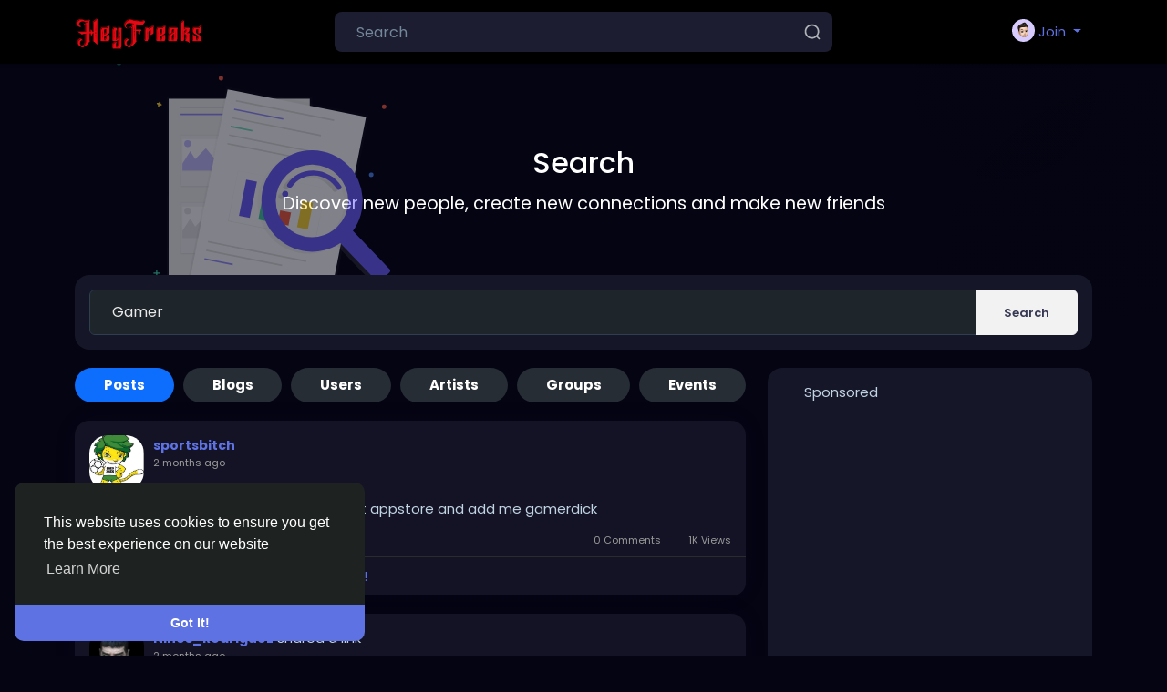

--- FILE ---
content_type: text/html; charset=utf-8
request_url: https://www.google.com/recaptcha/api2/aframe
body_size: 267
content:
<!DOCTYPE HTML><html><head><meta http-equiv="content-type" content="text/html; charset=UTF-8"></head><body><script nonce="N9nAog49MINpzYWC36rYmQ">/** Anti-fraud and anti-abuse applications only. See google.com/recaptcha */ try{var clients={'sodar':'https://pagead2.googlesyndication.com/pagead/sodar?'};window.addEventListener("message",function(a){try{if(a.source===window.parent){var b=JSON.parse(a.data);var c=clients[b['id']];if(c){var d=document.createElement('img');d.src=c+b['params']+'&rc='+(localStorage.getItem("rc::a")?sessionStorage.getItem("rc::b"):"");window.document.body.appendChild(d);sessionStorage.setItem("rc::e",parseInt(sessionStorage.getItem("rc::e")||0)+1);localStorage.setItem("rc::h",'1769090615478');}}}catch(b){}});window.parent.postMessage("_grecaptcha_ready", "*");}catch(b){}</script></body></html>

--- FILE ---
content_type: image/svg+xml
request_url: https://heyfreaks.com/content/themes/default/images/headers/undraw_file_searching_duff.svg
body_size: 11020
content:
<svg id="9a5c15f4-7944-40bc-b8da-d63b7d478a28" data-name="Layer 1" xmlns="http://www.w3.org/2000/svg" xmlns:xlink="http://www.w3.org/1999/xlink" width="842" height="778.92" viewBox="0 0 842 778.92"><defs><linearGradient id="a91ba363-77be-43f7-9cf6-91c4a3880d9c" x1="378.37" y1="732.81" x2="378.37" y2="130.21" gradientUnits="userSpaceOnUse"><stop offset="0" stop-color="gray" stop-opacity="0.25"/><stop offset="0.54" stop-color="gray" stop-opacity="0.12"/><stop offset="1" stop-color="gray" stop-opacity="0.1"/></linearGradient><linearGradient id="d1e6aa0e-d79d-4f6f-afbb-c37e9ed80ff9" x1="274.44" y1="409.32" x2="274.44" y2="248.16" xlink:href="#a91ba363-77be-43f7-9cf6-91c4a3880d9c"/><linearGradient id="a279b039-1afd-4281-8292-ccd5c8c9b734" x1="274.44" y1="361.44" x2="274.44" y2="261.01" xlink:href="#a91ba363-77be-43f7-9cf6-91c4a3880d9c"/><clipPath id="42e7b1d1-2be2-47b0-aacb-a853df270819" transform="translate(-179 -60.54)"><rect id="cf34cfb5-9399-4bae-9cea-d47bbef6cb3a" data-name="&lt;Rectangle&gt;" x="381.54" y="322.72" width="143.79" height="96.93" fill="#fff"/></clipPath><linearGradient id="972637f2-71db-4198-9c75-a0854a7fe249" x1="274.44" y1="616.03" x2="274.44" y2="454.87" xlink:href="#a91ba363-77be-43f7-9cf6-91c4a3880d9c"/><linearGradient id="6c85befd-f960-412c-83e0-663d4b13bf85" x1="274.44" y1="568.15" x2="274.44" y2="467.72" xlink:href="#a91ba363-77be-43f7-9cf6-91c4a3880d9c"/><clipPath id="f66b8fac-771d-49bf-85c7-4ce29a79f723" transform="translate(-179 -60.54)"><rect id="7439734d-5f7c-428f-88ce-e68b86a45c07" data-name="&lt;Rectangle&gt;" x="381.54" y="529.42" width="143.79" height="96.93" fill="#fff"/></clipPath><linearGradient id="598f8edf-c762-4b18-b52d-250fc678075a" x1="688.76" y1="765.86" x2="688.76" y2="163.26" gradientTransform="translate(1142.22 -188.53) rotate(90)" xlink:href="#a91ba363-77be-43f7-9cf6-91c4a3880d9c"/><linearGradient id="013b841e-9a42-49b8-8a36-6db9ed002b72" x1="688.18" y1="568.49" x2="688.18" y2="409.67" gradientTransform="translate(1161.39 -164.01) rotate(90)" xlink:href="#a91ba363-77be-43f7-9cf6-91c4a3880d9c"/><linearGradient id="f8cab3c1-d868-48bc-b87d-cd2075ddc26a" x1="810.6" y1="767.54" x2="810.6" y2="362.71" gradientUnits="userSpaceOnUse"><stop offset="0" stop-color="#b3b3b3" stop-opacity="0.25"/><stop offset="0.54" stop-color="#b3b3b3" stop-opacity="0.1"/><stop offset="1" stop-color="#b3b3b3" stop-opacity="0.05"/></linearGradient><linearGradient id="043d467e-585e-47c7-bb2c-06dd6f5be04b" x1="685.49" y1="507.08" x2="685.49" y2="487.6" gradientUnits="userSpaceOnUse"><stop offset="0" stop-opacity="0.12"/><stop offset="0.55" stop-opacity="0.09"/><stop offset="1" stop-opacity="0.02"/></linearGradient><linearGradient id="be08032f-102d-431e-9b5f-1e4ebfc8159b" x1="774.99" y1="484.73" x2="774.99" y2="425.15" xlink:href="#043d467e-585e-47c7-bb2c-06dd6f5be04b"/></defs><title>file searching</title><g opacity="0.5"><rect x="154.15" y="130.21" width="448.44" height="602.6" fill="url(#a91ba363-77be-43f7-9cf6-91c4a3880d9c)"/></g><rect x="159.99" y="138.39" width="434.43" height="581.58" fill="#f2f2f2"/><rect x="193.86" y="162.91" width="149.48" height="4.67" fill="#e0e0e0"/><rect x="193.86" y="183.93" width="149.48" height="4.67" fill="#6c63ff" opacity="0.7"/><rect x="365.53" y="162.91" width="149.48" height="4.67" fill="#e0e0e0"/><rect x="388.88" y="296.05" width="149.48" height="4.67" fill="#e0e0e0"/><rect x="392.39" y="308.89" width="149.48" height="4.67" fill="#e0e0e0"/><rect x="399.4" y="321.74" width="149.48" height="4.67" fill="#e0e0e0"/><rect x="388.88" y="502.75" width="149.48" height="4.67" fill="#e0e0e0"/><rect x="392.39" y="515.6" width="149.48" height="4.67" fill="#e0e0e0"/><rect x="399.4" y="528.44" width="149.48" height="4.67" fill="#e0e0e0"/><g opacity="0.5"><rect x="195.03" y="248.16" width="158.82" height="161.16" fill="url(#d1e6aa0e-d79d-4f6f-afbb-c37e9ed80ff9)"/></g><rect x="196.03" y="251.67" width="156.32" height="154.15" fill="#f5f5f5"/><g opacity="0.5"><rect x="201.54" y="261.01" width="145.8" height="100.43" fill="url(#a279b039-1afd-4281-8292-ccd5c8c9b734)"/></g><rect id="e1f34465-d008-41db-868b-e00503fb87b3" data-name="&lt;Rectangle&gt;" x="202.54" y="262.18" width="143.79" height="96.93" fill="#fff"/><g clip-path="url(#42e7b1d1-2be2-47b0-aacb-a853df270819)"><polygon points="190.35 355.61 226.56 299.55 241.74 324.07 274.44 290.21 302.47 324.07 326.99 273.86 390.05 374.29 185.68 367.28 190.35 355.61" fill="#6c63ff" opacity="0.4"/><circle cx="218.38" cy="276.19" r="10.51" fill="#6c63ff" opacity="0.4"/></g><g opacity="0.5"><rect x="195.03" y="454.87" width="158.82" height="161.16" fill="url(#972637f2-71db-4198-9c75-a0854a7fe249)"/></g><rect x="196.03" y="458.37" width="156.32" height="154.15" fill="#f5f5f5"/><g opacity="0.5"><rect x="201.54" y="467.72" width="145.8" height="100.43" fill="url(#6c85befd-f960-412c-83e0-663d4b13bf85)"/></g><rect id="c95ac4f6-be4d-44a3-92c2-5c8066e2b531" data-name="&lt;Rectangle&gt;" x="202.54" y="468.88" width="143.79" height="96.93" fill="#fff"/><g clip-path="url(#f66b8fac-771d-49bf-85c7-4ce29a79f723)"><polygon points="190.35 562.31 226.56 506.25 241.74 530.78 274.44 496.91 302.47 530.78 326.99 480.56 390.05 580.99 185.68 573.99 190.35 562.31" fill="#bdbdbd" opacity="0.4"/><circle cx="218.38" cy="482.9" r="10.51" fill="#bdbdbd" opacity="0.4"/></g><g opacity="0.5"><rect x="376.36" y="276.01" width="602.6" height="448.44" transform="translate(-124.09 1006.82) rotate(-78.76)" fill="url(#598f8edf-c762-4b18-b52d-250fc678075a)"/></g><rect x="386.18" y="280.49" width="581.58" height="434.43" transform="translate(-122.17 1004.12) rotate(-78.76)" fill="#fff"/><rect x="542.89" y="232.65" width="308.31" height="4.67" transform="translate(-119.81 -191.93) rotate(11.24)" fill="#e0e0e0"/><rect x="456.83" y="665.62" width="308.31" height="4.67" transform="translate(-37.05 -166.84) rotate(11.24)" fill="#e0e0e0"/><rect x="452.26" y="685.13" width="238.24" height="4.67" transform="translate(-34.01 -158.75) rotate(11.24)" fill="#e0e0e0"/><rect x="448.46" y="696.91" width="88.75" height="4.67" transform="translate(-33.22 -143.21) rotate(11.24)" fill="#6c63ff" opacity="0.7"/><rect x="539.13" y="243.97" width="154.15" height="4.67" transform="translate(-119.16 -175.95) rotate(11.24)" fill="#6c63ff" opacity="0.7"/><rect x="532.71" y="282.38" width="277.94" height="4.67" transform="translate(-110.6 -186.03) rotate(11.24)" fill="#e0e0e0"/><rect x="529.49" y="288.24" width="67.73" height="4.67" transform="translate(-111.54 -164.8) rotate(11.24)" fill="#3ad29f" opacity="0.7"/><rect x="521.95" y="338.03" width="308.31" height="4.67" transform="translate(-99.67 -185.82) rotate(11.24)" fill="#e0e0e0"/><g opacity="0.5"><rect x="592.89" y="385.78" width="158.82" height="276.77" transform="translate(-151.88 1020.84) rotate(-78.76)" fill="url(#013b841e-9a42-49b8-8a36-6db9ed002b72)"/></g><rect x="535.78" y="445.94" width="273.27" height="155.32" transform="translate(-64.02 -181.59) rotate(11.24)" fill="#fff"/><rect x="516.71" y="364.38" width="308.31" height="4.67" transform="translate(-94.63 -184.29) rotate(11.24)" fill="#e0e0e0"/><rect x="566.14" y="449.2" width="33.87" height="113.28" transform="translate(-69.19 -164.51) rotate(11.24)" fill="#6c63ff"/><rect x="622.06" y="498.05" width="33.87" height="75.91" transform="translate(-62.24 -174.83) rotate(11.24)" fill="#3ad29f"/><rect x="678.21" y="544.59" width="33.87" height="40.87" transform="translate(-55.5 -185.22) rotate(11.24)" fill="#f55f44"/><rect x="741.87" y="514.79" width="33.87" height="82.92" transform="translate(-55.99 -197.8) rotate(11.24)" fill="#fdd835"/><path d="M880.45,410.55a155.89,155.89,0,0,0-223.11-1.68c-59,59.48-60,156.33-2.29,217.07A155.89,155.89,0,0,0,854.95,648L967.64,765.21a7.59,7.59,0,0,0,10.73.21l28.08-27a7.59,7.59,0,0,0,.21-10.73L894,610.49A155.9,155.9,0,0,0,880.45,410.55ZM845.35,599a111.5,111.5,0,1,1,3.1-157.66A111.5,111.5,0,0,1,845.35,599Z" transform="translate(-179 -60.54)" fill="url(#f8cab3c1-d868-48bc-b87d-cd2075ddc26a)"/><path d="M685.49,487.6c-12.54,0-12.56,19.49,0,19.49S698.05,487.6,685.49,487.6Z" transform="translate(-179 -60.54)" fill="url(#043d467e-585e-47c7-bb2c-06dd6f5be04b)"/><path d="M772.9,425.17c-33.75-.76-64.46,16.17-80.79,41.73-5.33,8.34,9.8,15.71,15.1,7.41,13.52-21.16,39.21-34.6,67-33.9,29.12.73,55.62,17.39,69.65,40.51,5.32,8.77,19.27.8,14-7.92C840.8,445,807.76,426,772.9,425.17Z" transform="translate(-179 -60.54)" fill="url(#be08032f-102d-431e-9b5f-1e4ebfc8159b)"/><path d="M892.68,404.63a155.89,155.89,0,0,0-223.11-1.68c-59,59.48-60,156.33-2.29,217.07a155.89,155.89,0,0,0,199.9,22.05L979.86,759.29a7.59,7.59,0,0,0,10.73.21l28.08-27a7.59,7.59,0,0,0,.21-10.73L906.19,604.56A155.9,155.9,0,0,0,892.68,404.63ZM857.58,593a111.5,111.5,0,1,1,3.1-157.66A111.5,111.5,0,0,1,857.58,593Z" transform="translate(-179 -60.54)" fill="#6c63ff"/><path d="M697.72,481.67c-12.54,0-12.56,19.49,0,19.49S710.28,481.67,697.72,481.67Z" transform="translate(-179 -60.54)" fill="#6c63ff"/><path d="M785.13,419.25c-33.75-.76-64.46,16.17-80.79,41.73-5.33,8.34,9.8,15.71,15.1,7.41,13.52-21.16,39.21-34.6,67-33.9,29.12.73,55.62,17.39,69.65,40.51,5.32,8.77,19.27.8,14-7.92C853,439,820,420,785.13,419.25Z" transform="translate(-179 -60.54)" fill="#6c63ff"/><rect x="121.45" y="663.91" width="3.5" height="19.85" fill="#47e6b1"/><rect x="300.45" y="724.45" width="3.5" height="19.85" transform="translate(857.58 371.63) rotate(90)" fill="#47e6b1"/><path d="M750.87,68.49a4.29,4.29,0,0,1-2.39-5.19,2.06,2.06,0,0,0,.09-.48h0a2.15,2.15,0,0,0-3.87-1.43h0a2.06,2.06,0,0,0-.24.42,4.29,4.29,0,0,1-5.19,2.39,2.06,2.06,0,0,0-.48-.09h0A2.15,2.15,0,0,0,737.38,68h0a2.06,2.06,0,0,0,.42.24,4.29,4.29,0,0,1,2.39,5.19,2.06,2.06,0,0,0-.09.48h0A2.15,2.15,0,0,0,744,75.32h0a2.06,2.06,0,0,0,.24-.42,4.29,4.29,0,0,1,5.19-2.39,2.06,2.06,0,0,0,.48.09h0a2.15,2.15,0,0,0,1.43-3.87h0A2.06,2.06,0,0,0,750.87,68.49Z" transform="translate(-179 -60.54)" fill="#4d8af0"/><path d="M316.44,215.64a4.29,4.29,0,0,1-2.39-5.19,2.06,2.06,0,0,0,.09-.48h0a2.15,2.15,0,0,0-3.87-1.43h0a2.06,2.06,0,0,0-.24.42,4.29,4.29,0,0,1-5.19,2.39,2.06,2.06,0,0,0-.48-.09h0a2.15,2.15,0,0,0-1.43,3.87h0a2.06,2.06,0,0,0,.42.24,4.29,4.29,0,0,1,2.39,5.19,2.06,2.06,0,0,0-.09.48h0a2.15,2.15,0,0,0,3.87,1.43h0a2.06,2.06,0,0,0,.24-.42,4.29,4.29,0,0,1,5.19-2.39,2.06,2.06,0,0,0,.48.09h0a2.15,2.15,0,0,0,1.43-3.87h0A2.06,2.06,0,0,0,316.44,215.64Z" transform="translate(-179 -60.54)" fill="#fdd835"/><path d="M934.22,822.9a4.29,4.29,0,0,1-2.39-5.19,2.06,2.06,0,0,0,.09-.48h0a2.15,2.15,0,0,0-3.87-1.43h0a2.06,2.06,0,0,0-.24.42,4.29,4.29,0,0,1-5.19,2.39,2.06,2.06,0,0,0-.48-.09h0a2.15,2.15,0,0,0-1.43,3.87h0a2.06,2.06,0,0,0,.42.24,4.29,4.29,0,0,1,2.39,5.19,2.06,2.06,0,0,0-.09.48h0a2.15,2.15,0,0,0,3.87,1.43h0a2.06,2.06,0,0,0,.24-.42,4.29,4.29,0,0,1,5.19-2.39,2.06,2.06,0,0,0,.48.09h0a2.15,2.15,0,0,0,1.43-3.87h0A2.06,2.06,0,0,0,934.22,822.9Z" transform="translate(-179 -60.54)" fill="#fdd835"/><circle cx="321.15" cy="75.33" r="7.01" fill="#f55f44"/><circle cx="823.31" cy="162.91" r="7.01" fill="#f55f44"/><circle cx="783.61" cy="371.95" r="7.01" fill="#4d8af0"/><circle cx="7.01" cy="28.61" r="7.01" fill="#47e6b1" opacity="0.5"/></svg>